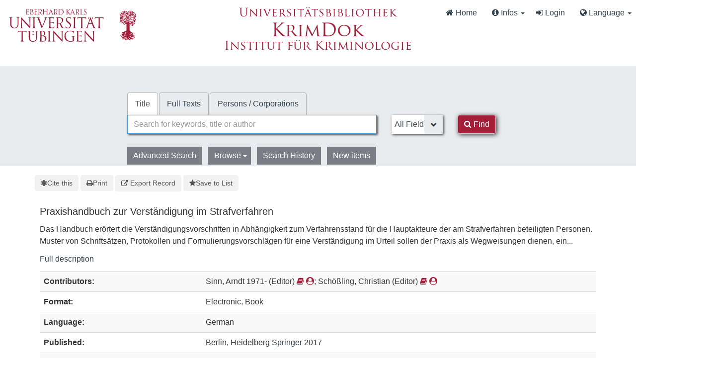

--- FILE ---
content_type: text/html; charset=UTF-8
request_url: https://krimdok.uni-tuebingen.de/Record/1658157931
body_size: 10679
content:
<!DOCTYPE html><html lang="en">
  <head>
        <meta http-equiv="X-UA-Compatible" content="IE=edge">
    <meta name="viewport" content="width=device-width,initial-scale=1.0">
    <meta http-equiv="Content-Type" content="text/html; charset=UTF-8">
<meta name="citation_author" content="Sinn, Arndt">
<meta name="citation_author" content="Schößling, Christian">
<meta name="citation_date" content="2017">
<meta name="citation_doi" content="10.1007/978-3-662-48976-5">
<meta name="citation_isbn" content="9783662489765">
<meta name="citation_language" content="German">
<meta name="citation_publisher" content="Springer">
<meta name="citation_title" content="Praxishandbuch zur Verständigung im Strafverfahren">
<meta name="Generator" content="VuFind 10.2.1">    
    <title>Description: Praxishandbuch zur Verständigung im Strafverfahren :: KrimDok</title>        <link href="&#x2F;cache&#x2F;bbde60d52fc6c1a16a458a5aac707a6a.min.css" media="all" rel="stylesheet" type="text&#x2F;css">
<link href="&#x2F;themes&#x2F;bootstrap3&#x2F;css&#x2F;print.css" media="print" rel="stylesheet" type="text&#x2F;css">
<link href="&#x2F;Record&#x2F;1658157931&#x2F;RDF" rel="alternate" type="application&#x2F;rdf&#x2B;xml" title="RDF&#x20;Representation">
<link href="https&#x3A;&#x2F;&#x2F;krimdok.uni-tuebingen.de&#x2F;Record&#x2F;1658157931" rel="canonical">
<link href="&#x2F;themes&#x2F;krimdok2&#x2F;images&#x2F;krimdok-favicon.ico&#x3F;_&#x3D;1671185949" rel="icon" type="image&#x2F;x-icon">
<link href="&#x2F;Search&#x2F;OpenSearch&#x3F;method&#x3D;describe" rel="search" type="application&#x2F;opensearchdescription&#x2B;xml" title="Library&#x20;Catalog&#x20;Search">                <link href="&#x2F;cache&#x2F;bbde60d52fc6c1a16a458a5aac707a6a.min.css" media="all" rel="stylesheet" type="text&#x2F;css">
<link href="&#x2F;themes&#x2F;bootstrap3&#x2F;css&#x2F;print.css" media="print" rel="stylesheet" type="text&#x2F;css">
<link href="&#x2F;cache&#x2F;ef58e836cd5733037a3abe3e683b26ad.min.css" media="all" rel="stylesheet" type="text&#x2F;css">
<link href="&#x2F;Record&#x2F;1658157931&#x2F;RDF" rel="alternate" type="application&#x2F;rdf&#x2B;xml" title="RDF&#x20;Representation">
<link href="https&#x3A;&#x2F;&#x2F;krimdok.uni-tuebingen.de&#x2F;Record&#x2F;1658157931" rel="canonical">
<link href="&#x2F;themes&#x2F;krimdok2&#x2F;images&#x2F;krimdok-favicon.ico&#x3F;_&#x3D;1671185949" rel="icon" type="image&#x2F;x-icon">
<link href="&#x2F;Search&#x2F;OpenSearch&#x3F;method&#x3D;describe" rel="search" type="application&#x2F;opensearchdescription&#x2B;xml" title="Library&#x20;Catalog&#x20;Search">

<script  nonce="H9COPnhBRNl9CmN50gllFxGrrpp8eXIHOO9Dl4WeDzI&#x3D;">
    //<!--
    var userIsLoggedIn = false;
    //-->
</script>
<script  src="&#x2F;cache&#x2F;3f54b62b2e1f373bf25bb1c879377ce1.min.js" nonce="H9COPnhBRNl9CmN50gllFxGrrpp8eXIHOO9Dl4WeDzI&#x3D;"></script>
<script  nonce="H9COPnhBRNl9CmN50gllFxGrrpp8eXIHOO9Dl4WeDzI&#x3D;">
    //<!--
    VuFind.path = '';
VuFind.defaultSearchBackend = 'Solr';
VuFind.config.add({"sticky-elements":[],"sticky-children-classes":[],"item-status:load-batch-wise":"1","item-status:load-observable-only":"1"});
VuFind.addTranslations({"add_tag_success":"Tags Saved","bulk_email_success":"Your item(s) were emailed","bulk_limit_exceeded":"Selection of %%count%% items exceeds the limit of %%limit%% for this action. Please select fewer items.","bulk_noitems_advice":"No items were selected. Please click on a checkbox next to an item and try again.","bulk_save_success":"Your item(s) were saved successfully","clear_selection":"Clear Selection (%%count%%)","close":"close","collection_empty":"No items to display.","del_search_num":"Remove Search Group %%num%%","eol_ellipsis":"\u2026","error_occurred":"An error has occurred","go_to_list":"Go to List","hold_available":"Available for Pickup","less_ellipsis":"less\u2026","libphonenumber_invalid":"Phone number invalid","libphonenumber_invalidcountry":"Invalid country calling code","libphonenumber_invalidregion":"Invalid region code:","libphonenumber_notanumber":"The string supplied did not seem to be a phone number","libphonenumber_toolong":"The string supplied is too long to be a phone number","libphonenumber_tooshort":"The string supplied is too short to be a phone number","libphonenumber_tooshortidd":"Phone number too short after IDD","loading_ellipsis":"Loading\u2026","more_ellipsis":"more\u2026","no_description":"Description not available.","number_thousands_separator":",","sms_success":"Message sent.","toggle_dropdown":"Toggle Dropdown","No pickup locations available":"No pickup locations available","Phone number invalid":"Phone number invalid","Invalid country calling code":"Invalid country calling code","Invalid region code":"Invalid region code:","The string supplied did not seem to be a phone number":"The string supplied did not seem to be a phone number","The string supplied is too long to be a phone number":"The string supplied is too long to be a phone number","The string supplied is too short to be a phone number":"The string supplied is too short to be a phone number","Phone number too short after IDD":"Phone number too short after IDD","All Matches":"All Matches","No Matches":"No Matches","fulltext_wildcard_error":"Wildcard characters (?*) are not supported in full text search","hbz_info_text":"(Try %HBZ% for potential results for non-German institutions)"});
VuFind.addIcons({"spinner":"<span class=\"icon&#x20;icon--font&#x20;fa&#x20;fa-spinner&#x20;icon--spin\" role=\"img\" aria-hidden=\"true\"><\/span>","ui-dots-menu":"<span class=\"icon&#x20;icon--font&#x20;fa&#x20;fa-ellipsis-h\" role=\"img\" aria-hidden=\"true\"><\/span>","facet-checked":"<span class=\"icon&#x20;icon--font&#x20;fa&#x20;fa-check-square-o\" role=\"img\" aria-hidden=\"true\"><\/span>","facet-collapse":"<span class=\"icon&#x20;icon--font&#x20;fa&#x20;fa-caret-down\" role=\"img\" aria-hidden=\"true\"><\/span>","facet-exclude":"<span class=\"icon&#x20;icon--font&#x20;fa&#x20;fa-times\" role=\"img\" aria-hidden=\"true\"><\/span>","facet-expand":"<span class=\"icon&#x20;icon--font&#x20;fa&#x20;fa-caret-right\" role=\"img\" aria-hidden=\"true\"><\/span>","facet-noncollapsible":"<span class=\"icon&#x20;icon--font&#x20;fa&#x20;fa-none\" role=\"img\" aria-hidden=\"true\"><\/span>","facet-unchecked":"<span class=\"icon&#x20;icon--font&#x20;fa&#x20;fa-square-o\" role=\"img\" aria-hidden=\"true\"><\/span>","format-file":"<span class=\"icon&#x20;icon--font&#x20;fa&#x20;fa-file-o\" role=\"img\" aria-hidden=\"true\"><\/span>","format-folder":"<span class=\"icon&#x20;icon--font&#x20;fa&#x20;fa-folder\" role=\"img\" aria-hidden=\"true\"><\/span>","my-account":"<span class=\"icon&#x20;icon--font&#x20;fa&#x20;fa-user-circle-o\" role=\"img\" aria-hidden=\"true\"><\/span>","my-account-notification":"<span class=\"icon&#x20;icon--font&#x20;fa&#x20;fa-bell\" role=\"img\" aria-hidden=\"true\"><\/span>","my-account-warning":"<span class=\"icon&#x20;icon--font&#x20;fa&#x20;fa-exclamation-triangle\" role=\"img\" aria-hidden=\"true\"><\/span>","place-hold":"<span class=\"icon&#x20;icon--font&#x20;fa&#x20;fa-flag\" role=\"img\" aria-hidden=\"true\"><\/span>","place-ill-request":"<span class=\"icon&#x20;icon--font&#x20;fa&#x20;fa-exchange\" role=\"img\" aria-hidden=\"true\"><\/span>","place-storage-retrieval":"<span class=\"icon&#x20;icon--font&#x20;fa&#x20;fa-truck\" role=\"img\" aria-hidden=\"true\"><\/span>","status-available":"<span class=\"icon&#x20;icon--font&#x20;fa&#x20;fa-check\" role=\"img\" aria-hidden=\"true\"><\/span>","status-pending":"<span class=\"icon&#x20;icon--font&#x20;fa&#x20;fa-clock-o\" role=\"img\" aria-hidden=\"true\"><\/span>","status-ready":"<span class=\"icon&#x20;icon--font&#x20;fa&#x20;fa-bell\" role=\"img\" aria-hidden=\"true\"><\/span>","status-unavailable":"<span class=\"icon&#x20;icon--font&#x20;fa&#x20;fa-times\" role=\"img\" aria-hidden=\"true\"><\/span>","status-unknown":"<span class=\"icon&#x20;icon--font&#x20;fa&#x20;fa-circle\" role=\"img\" aria-hidden=\"true\"><\/span>","ui-failure":"<span class=\"icon&#x20;icon--font&#x20;fa&#x20;fa-times\" role=\"img\" aria-hidden=\"true\"><\/span>","ui-success":"<span class=\"icon&#x20;icon--font&#x20;fa&#x20;fa-check\" role=\"img\" aria-hidden=\"true\"><\/span>","truncate-less":"<span class=\"icon&#x20;icon--font&#x20;fa&#x20;fa-arrow-up\" role=\"img\" aria-hidden=\"true\"><\/span>","truncate-more":"<span class=\"icon&#x20;icon--font&#x20;fa&#x20;fa-arrow-down\" role=\"img\" aria-hidden=\"true\"><\/span>"});
VuFind.setCspNonce('H9COPnhBRNl9CmN50gllFxGrrpp8eXIHOO9Dl4WeDzI=');
VuFind.setCurrentSearchId(null);
VuFind.lightbox.parent = "https:\/\/krimdok.uni-tuebingen.de\/Record\/1658157931";
    //-->
</script>
<script  nonce="H9COPnhBRNl9CmN50gllFxGrrpp8eXIHOO9Dl4WeDzI&#x3D;">
    //<!--
    window.addEventListener('load', function() { VuFind.cookie.setupConsent({"consentDialog":{"autoClearCookies":true,"manageScriptTags":true,"hideFromBots":true,"cookie":{"name":"cc_cookie","path":"\/","expiresAfterDays":182,"sameSite":"Lax"},"revision":0,"guiOptions":{"consentModal":{"layout":"bar","position":"bottom center","transition":"slide"},"preferencesModal":{"layout":"box","transition":"none"}},"language":{"default":"en","autoDetect":false,"rtl":false,"translations":{"en":{"consentModal":{"title":"Information about cookies used on the site","description":"This site uses essential cookies to ensure its proper operation, and tracking cookies to understand how you interact with it. <a href=\"#\" data-cc=\"show-preferencesModal\">Cookie settings<\/a>.<br>{{revisionMessage}}","revisionMessage":"Your consent is requested because cookie categories have been updated.","acceptAllBtn":"Accept All Cookies","acceptNecessaryBtn":"Accept Only Essential Cookies"},"preferencesModal":{"title":"Cookie Settings","savePreferencesBtn":"Save Settings","acceptAllBtn":"Accept All Cookies","acceptNecessaryBtn":"Accept Only Essential Cookies","closeIconLabel":"close","flipButtons":false,"sections":[{"description":"Cookies used on the site are categorized based on their purpose. See below for description of each category as well as the option to accept or reject it. <a href=\"\/Content\/privacy\" target=\"_blank\">Privacy information for the site<\/a>."},{"title":"Essential Cookies","description":"The use of essential cookies cannot be disallowed. They are required for the site to work and improve the site's user friendliness.","linkedCategory":"essential","cookieTable":{"headers":{"name":"Name","domain":"Domain","desc":"Description","exp":"Expiration"},"body":[{"name":"cc_cookie","domain":"krimdok.uni-tuebingen.de","desc":"Used to store information about whether visitors have given consent or declined the use of cookie categories used on the site.","exp":" 182 days"},{"name":"cc_*","domain":"krimdok.uni-tuebingen.de","desc":"Used to store information about whether visitors have given consent or declined the use of cookie categories used on the site.","exp":" 182 days"},{"name":"language","domain":"krimdok.uni-tuebingen.de","desc":"Used to store the current user interface language.","exp":"End of Session"},{"name":"sidefacet-* (session storage)","domain":"krimdok.uni-tuebingen.de","desc":"Used to maintain facet expand\/collapse state.","exp":"End of Session"},{"name":"KRIMDOK_SESSION","domain":"krimdok.uni-tuebingen.de","desc":"Used to maintain user's session state.","exp":"End of Session"},{"name":"ui","domain":"krimdok.uni-tuebingen.de","desc":"Used to store the selected theme.","exp":"End of Session"},{"name":"vufind_cart, vufind_cart_src","domain":"krimdok.uni-tuebingen.de","desc":"Used to store the contents of the book bag.","exp":"End of Session"},{"name":"vufind_search_open (session storage)","domain":"krimdok.uni-tuebingen.de","desc":"Used to store open records in search results.","exp":"End of Session"}]}},{"title":"Analytics Cookies","description":"Analytics collected with these cookies is used for development of the site.","linkedCategory":"matomo","cookieTable":{"headers":{"name":"Name","domain":"Domain","desc":"Description","exp":"Expiration"},"body":[{"name":"_pk_id.*","domain":"krimdok.uni-tuebingen.de","desc":"Used for website statistics. Placed by Matomo to store a unique user ID.","exp":" 13 months"},{"name":"_pk_ref.*","domain":"krimdok.uni-tuebingen.de","desc":"Used for website statistics. Placed by Matomo to store referrer ID's.","exp":" 6 months"},{"name":"_pk_ses.*, _pk_cvar.*, _pk_hsr.*","domain":"krimdok.uni-tuebingen.de","desc":"Used for website statistics. Placed by Matomo to store a unique session ID.","exp":"End of Session"}]},"autoClear":{"cookies":[{"Name":"\/^_pk_\/"}]}}]}}}},"categories":{"essential":{"enabled":true,"readOnly":true},"matomo":{"enabled":false,"readOnly":false}}},"controlledVuFindServices":{"matomo":["matomo"]}}); });
    //-->
</script>  </head>
  <body class="template-dir-record template-name-view ">
    <header class="hidden-print">
      <div class="container-fluid px-0">
                <a class="sr-only sr-only-focusable" href="#content">Skip to content</a>
        <!--<div class="container-fluid bg-white">-->
    <div class="row">
        <div class="col-12">
            
            <!-- Begin section Navbar -->
            <nav class="navbar navbar-expand-lg navbar-light justify-content-between">

                <button type="button" class="navbar-toggle" data-toggle="collapse" data-target="#header-collapse" aria-controls="navbarSupportedContent" aria-expanded="false" aria-label="Toggle navigation">
                    <span class="sr-only">Toggle navigation</span>
                    <i class="fa fa-bars" aria-hidden="true"></i>
                </button>

                                <div class="collapse navbar-collapse" id="header-collapse">
                    <nav>
                        <div class="row">
                            <!-- Images for supporters (TueFind extension template)   -->
                            <div id="tuefind_logos" class="col-xs-12 col-md-8">
                            <!-- TueFind extension template -->
<div class="row">
    <div class="col-xs-12 col-md-6">
        <a target="blank" href="http://www.uni-tuebingen.de"><img src="/themes/tuefind/images/Logo_Universitaet_Tuebingen.svg?_=1699967393" alt="Universit&auml;t T&uuml;bingen" width="269" height="85" style="padding-top: 15px;"/></a>
    </div>
    <div class="col-xs-12 col-md-6">
        <div align="center" style="padding-top: 10px;">
            <a target="_blank" href="http://www.ub.uni-tuebingen.de/"><img src="/themes/tuefind/images/Logo_Universitaetsbibliothek_Tuebingen.svg?_=1699967393" alt="Universitätsbibliothek" width="320" height="30" /></a><br/>
            <a href="/"><img src="/themes/krimdok2/images/krimdok.png?_=1671185949" alt="KrimDok" width="195" height="40"/></a><br/>
            <a target="_blank" href="http://www.jura.uni-tuebingen.de/einrichtungen/ifk"><img src="/themes/krimdok2/images/ifk.png?_=1671185949" alt="Institut für Kriminologie" width="380" height="27"/></a>
        </div>
    </div>
</div>
                            </div>

                            <div class="col-xs-12 col-md-4">
                                <ul class="nav navbar-nav navbar-right flip ml-auto">

                                    <!-- Begin section Main Menu -->
                                    <!-- Home -->
                                    <li class="nav-item active">
                                        <a class="nav-link" href="/" >
                                            <i class="fa fa-home" aria-hidden="true"> </i>
                                            Home                                        </a>
                                    </li>

                                    <!-- TueFind extension template -->
                                    <!-- TueFind extension template -->
<!-- About -->
<li class="nav-item dropdown">
    <a class="nav-link dropdown-toggle" data-toggle="dropdown"  href="#" role="button" aria-haspopup="true" aria-expanded="false">
        <i class="fa fa-info-circle"> </i>
        Infos <span class="caret"></span>
    </a>
    <ul class="dropdown-menu" aria-labelledby="navbarDropdown">
        <li><a class="dropdown-item" href="/Help/Home?topic=search" data-lightbox>Search Tips</a></li>
        <li><a class="dropdown-item" href="/Content/faq">FAQs</a></li>
    </ul>
</li>

                                                                          <li class="logoutOptions hidden">
                                        <a href="/MyResearch/Home?redirect=0"><i id="account-icon" class="fa fa-user-circle" aria-hidden="true"></i> My Account</a>
                                      </li>
                                                                            <li class="logoutOptions hidden">
                                        <a href="/MyResearch/Logout" class="logout"><i class="fa fa-sign-out" aria-hidden="true"></i> Log Out</a>
                                      </li>
                                      <li id="loginOptions">
                                                                                  <a href="/MyResearch/UserLogin" data-lightbox><i class="fa fa-sign-in" aria-hidden="true"></i> Login</a>
                                                                              </li>
                                    
                                    
                                                                          <li class="language dropdown">
                                        <a href="#" class="dropdown-toggle" data-toggle="dropdown"><i class="fa fa-globe" aria-hidden="true"></i> Language <b class="caret"></b></a>
                                        <ul class="dropdown-menu">
                                                                                        <li class="active">
                                                                                                <a href="&#x2F;Record&#x2F;1658157931&#x3F;lng&#x3D;en" rel="nofollow">
                                                  English                                                </a>
                                              </li>
                                                                                        <li>
                                                                                                <a href="&#x2F;Record&#x2F;1658157931&#x3F;lng&#x3D;de" rel="nofollow">
                                                  Deutsch                                                </a>
                                              </li>
                                                                                        <li>
                                                                                                <a href="&#x2F;Record&#x2F;1658157931&#x3F;lng&#x3D;es" rel="nofollow">
                                                  Español                                                </a>
                                              </li>
                                                                                  </ul>
                                      </li>
                                    
                                <!-- End section Main Menu -->
                                </ul>
                            </div>
                        </div>
                    </nav>
                </div>
                        <!-- End section Navbar -->
        </nav>
    </div><!-- close col's -->
</div><!-- close row -->
<!--</div>--><!-- close container -->

<!--  Begin seachbox -->

<div class="row tf-row-home">
    <!--  Begin section searchbar -->
    <section class="section-home">
        <div class="panel-home">
            <script  nonce="H9COPnhBRNl9CmN50gllFxGrrpp8eXIHOO9Dl4WeDzI&#x3D;">
    //<!--
    TueFind2.ChangeSearchboxHeight();
    //-->
</script>            <div class="searchbox col-12 mx-auto">

                <!-- TueFind extension template -->
<div class="row title">
    <div class="col-xs-12" align="center">
        <a target="_blank" href="http://www.ub.uni-tuebingen.de/"><img src="/themes/tuefind/images/Logo_Universitaetsbibliothek_Tuebingen.svg?_=1699967393" alt="Universitätsbibliothek" /></a><br/>
        <a href="/"><img src="/themes/krimdok2/images/krimdok.png?_=1671185949" alt="KrimDok" height="40"/></a><br/>
        <a target="_blank" href="http://www.jura.uni-tuebingen.de/einrichtungen/ifk"><img src="/themes/krimdok2/images/ifk.png?_=1671185949" alt="Institut für Kriminologie"/></a>
    </div>
</div>

                <!-- Begin warnings -->
                                <!-- End warnings -->

                <div class="clearfix searchbox_home krimdok-search-block" role="search">
                                            <form id="searchForm" class="searchForm tuefind-event-searchForm-on-submit" method="get" action="/Search/Results" name="searchForm" autocomplete="off">
                              <ul class="nav nav-tabs tuefind-event-resetsearchhandlers" >
                      <li class="active">
            <a >Title</a>
          </li>
                              <li>
            <a href="&#x2F;Search2&#x2F;Home&#x3F;hiddenFilters&#x25;5B&#x25;5D&#x3D;has_fulltext&#x25;3A&#x25;221&#x25;22">Full Texts</a>
          </li>
                              <li>
            <a href="&#x2F;Authority&#x2F;Home">Persons / Corporations</a>
          </li>
                      <!-- TueFind: Disable custom search tab -->
      <!--<li class="active">
        <a>Custom Search</a>
      </li>
      -->
      </ul>
                              
                            <div class="form-group row">
                                <!-- Begin search input field -->
                                <div class="col-xs-12 col-sm-7 col-lg-8">
                                    <div class="input-group searchbar">
                                        <input id="searchForm_lookfor"
                                               class="form-control form-control-lg searchForm_lookfor form-control search-query autocomplete searcher:Solr"
                                               type="text" name="lookfor"
                                               value=""
                                                placeholder="Search for keywords, title or author"/>
                                                                                <span class="tf-clear-search-input-span krimdok-form" data-x-position="-5"><svg focusable="false" xmlns="http://www.w3.org/2000/svg" viewBox="0 0 24 24"><path d="M19 6.41L17.59 5 12 10.59 6.41 5 5 6.41 10.59 12 5 17.59 6.41 19 12 13.41 17.59 19 19 17.59 13.41 12z"></path></svg></span>
                                        <span class="input-group-addon">
                                            <i class="fa fa-search"></i>
                                        </span>
                                    </div>
                                </div>
                                <!-- End search input field -->

                                <!-- Begin search select -->
                                
                                <div class="col-xs-12 col-sm-3 col-lg-2 searchForm_select">
                                                                            <select id="searchForm_type" class="searchForm_type form-control" name="type" data-native-menu="false" aria-label="Search type">
                                                                                                                                                                                        <option value="AllFields">All Fields</option>
                                                                                                                                            <option value="Title">Title</option>
                                                                                                                                            <option value="Author">Author</option>
                                                                                                                                            <option value="Subject">Subject</option>
                                                                                                                                            <option value="TimeRangeBBox">Time ranges</option>
                                                                                                                                </select>
                                                                    </div>

                                <!-- Begin search button -->
                                <div class="col-xs-12 col-sm-2 col-lg-1">
                                    <button type="submit" class="btn btn-primary search-button"><i class="fa fa-search" aria-hidden="true"></i> Find</button>
                                </div>
                            </div>

                                                                                            <ul class="nav nav-pills">
    <li>
        <a href="/Search/Advanced"
           class="btn btn-link" role="button"
           rel="nofollow">Advanced Search</a>
    </li>

    <li class="dropdown">
        <a class="btn btn-light dropdown-toggle"
                type="button"
                id="dropdownMenuButton"
                data-toggle="dropdown"
                aria-haspopup="true"
                aria-expanded="false">
            Browse            <span class="caret"></span>
        </a>

        <ul class="dropdown-menu" aria-labelledby="dropdownMenuButton">
            <!-- IxTheo-specific keywordchainsearch is skipped here -->
            <li><a class="dropdown-item" href="/Browse/Home">Browse the Catalog</a></li>
            <li><a class="dropdown-item" href="/Alphabrowse/Home">Browse alphabetically</a></li>
        </ul>
    </li>

    <li>
        <a href="/Search/History"
           class="btn btn-light" role="button"
           rel="nofollow">Search History</a>
    </li>

    <li>
        <a href="/Search/NewItem"
           class="btn btn-light" role="button"
           rel="nofollow">New items</a>
    </li>
</ul>
                                                        
                                                                                                                                            
                        <input name="botprotect" class="botprotect" type="text"></input></form>
                        <script  nonce="H9COPnhBRNl9CmN50gllFxGrrpp8eXIHOO9Dl4WeDzI&#x3D;">
    //<!--
    TueFind.MoveCursorToEnd();
    //-->
</script>
                                                <!-- TueFind extension placeholder for additional content below searchbox -->

                    
                </div>
            </div><!-- close container -->
            <!--
            <div class="scroll-down" id="scroll-down">
                <a href="" id="scroll-down-button"><span></span></a>
            </div>
            -->
        </div><!-- close panel-home -->
                <!-- TueFind extension placeholder for additional content below searchbox -->
    </section>
</div>
<!-- End section searchbar -->
<!--  End seachbox -->

<!-- Begin header image -->
<!-- End header image -->
      </div>
    </header>
            <div class="container breadcrumb-wrapper hidden-print">
          <nav aria-label="breadcrumb" aria-label="Breadcrumbs">
            <ol class="breadcrumb">
              <li class="breadcrumb-item"><i class="fa fa-home" aria-hidden="true"></i> <a href="/">Home</a></li>
              <li class="active" aria-current="page"><a href="/Record/1658157931">Praxishandbuch zur Verständigu...</a></li>             </ol>
          </nav>
        </div>
        <div class="container-fluid">
      <div class="row">
        <div class="col-12 px-0 pt-5 pb-5 justify-content-center">
          <div role="main" class="main template-dir-record template-name-view">
                                      <div id="content" class="container">
                

<nav class="record-nav">
  <ul class="action-toolbar" aria-label="Tools">
          <li role="none">
        <a class="cite-record toolbar-btn btn-type-cite" data-lightbox href="/Record/1658157931/Cite" rel="nofollow">
          <span class="icon icon--font fa fa-asterisk" role="img" aria-hidden="true"></span>
          Cite this        </a>
      </li>
    
    
    <!-- KrimDok: Disabled on purpose
    <li><a class="mail-record toolbar-btn btn-type-email" data-lightbox href="/Record/1658157931/Email" rel="nofollow">Email this</a></li>
    -->

    <li>
      <a class="print-record toolbar-btn btn-type-print" href="/Record/1658157931?print=1" rel="nofollow">
        <span class="icon icon--font fa fa-print" role="img" aria-hidden="true"></span>
        Print      </a>
    </li>

              <li role="none" class="dropdown">
        <a class="export-toggle toolbar-btn btn-type-export dropdown-toggle" data-toggle="dropdown" aria-haspopup="true" href="/Record/1658157931/Export" rel="nofollow" aria-expanded="false" aria-controls="export-options">
          <span class="icon icon--font fa fa-external-link" role="img" aria-hidden="true"></span>
          Export Record        </a>
        <ul class="dropdown-menu" id="export-options" role="menu">
                      <li role="none"><a href="&#x2F;Record&#x2F;1658157931&#x2F;Export?style=RefWorks" rel="nofollow" role="menuitem">Export to RefWorks</a></li>
                      <li role="none"><a target="EndNoteWebMain" href="&#x2F;Record&#x2F;1658157931&#x2F;Export?style=EndNoteWeb" rel="nofollow" role="menuitem">Export to EndNoteWeb</a></li>
                      <li role="none"><a href="&#x2F;Record&#x2F;1658157931&#x2F;Export?style=EndNote" rel="nofollow" role="menuitem">Export to EndNote</a></li>
                      <li role="none"><a href="&#x2F;Record&#x2F;1658157931&#x2F;Export?style=BibTeX" rel="nofollow" role="menuitem">Export to BibTeX</a></li>
                      <li role="none"><a href="&#x2F;Record&#x2F;1658157931&#x2F;Export?style=RIS" rel="nofollow" role="menuitem">Export to RIS (Citavi, Zotero, etc.)</a></li>
                      <li role="none"><a target="PPN_to_DA3Main" href="&#x2F;Record&#x2F;1658157931&#x2F;Export?style=PPN_to_DA3" rel="nofollow" role="menuitem">Export to PPN_to_DA3</a></li>
                  </ul>
      </li>
    
          <li role="none">
                  <a class="save-record toolbar-btn btn-type-save" data-lightbox href="/Record/1658157931/Save" rel="nofollow">
            <span class="icon icon--font fa fa-star" role="img" aria-hidden="true"></span>
            Save to List          </a>
              </li>
            
    <!-- TueFind: Publish button -->
      </ul>
</nav>

<!-- TueFind: Social Media buttons -->
<!-- KrimDok: Disabled on purpose -->

<div class="record sourceSolr">
    <div class="mainbody left solo">
    <input type="hidden" value="1658157931" class="hiddenId">
    <input type="hidden" value="Solr" class="hiddenSource">
        <div class="media" vocab="http://schema.org/" resource="#record" typeof="Book">
      <div class="media-body">

        <h3 property="name">Praxishandbuch zur Verständigung im Strafverfahren</h3>

    
    
    
              
              <p>Das Handbuch erörtert die Verständigungsvorschriften in Abhängigkeit zum Verfahrensstand für die Hauptakteure der am Strafverfahren beteiligten Personen. Muster von Schriftsätzen, Protokollen und Formulierungsvorschlägen für eine Verständigung im Urteil sollen der Praxis als Wegweisungen dienen, ein...</p>

              <p><a href="&#x2F;Record&#x2F;1658157931&#x2F;Description#tabnav">Full description</a></p>
          
                <div class="savedLists">
        <strong>Saved in:</strong>
        <a href="/MyResearch/Favorites" data-lightbox class="tf-favoritesListModal tf-d-none">&nbsp;</a>
      </div>
    
          <table class="table table-striped">
    <caption class="sr-only">Bibliographic Details</caption>
          <tr><th>Contributors:</th><td><span class="author-data" property="contributor" typeof="Person">
      <span property="name">
                Sinn, Arndt 1971-</span>
      <span class="author-property-role">(Editor)</span>
                                <a href="/Search/Results?lookfor=%28author_id%3A%22081938861%22+OR+author2_id%3A%22081938861%22+OR+author_corporate_id%3A%22081938861%22+OR+author3_id%3A%22081938861%22%29" rel="nofollow"><i class="fa fa-book" aria-hidden="true" title="Show all titles for this author"></i></a>
          <a href="/AuthorityRecord/081938861" rel="nofollow"><i class="fa fa-user-circle" aria-hidden="true" title="Show more details for this author"></i></a></span>; <span class="author-data" property="contributor" typeof="Person">
      <span property="name">
                Schößling, Christian</span>
      <span class="author-property-role">(Editor)</span>
                                <a href="/Search/Results?lookfor=%28author_id%3A%22379678241%22+OR+author2_id%3A%22379678241%22+OR+author_corporate_id%3A%22379678241%22+OR+author3_id%3A%22379678241%22%29" rel="nofollow"><i class="fa fa-book" aria-hidden="true" title="Show all titles for this author"></i></a>
          <a href="/AuthorityRecord/379678241" rel="nofollow"><i class="fa fa-user-circle" aria-hidden="true" title="Show more details for this author"></i></a></span></td></tr>
          <tr><th>Format:</th><td>        <span class="format iconlabel electronic">Electronic</span>
              <span class="format iconlabel book">Book</span>
      </td></tr>
          <tr><th>Language:</th><td>German</td></tr>
          <tr><th>Published:</th><td><span property="publisher" typeof="Organization">
        <span property="location">Berlin, Heidelberg</span>
          <a property="name" href="/Search/Results?type=Publisher&lookfor=Springer" rel="nofollow">Springer</a>
    </span>
        <span property="datePublished">2017</span>
    <br></td></tr>
          <tr><th>In:</th><td>Year: 2017</td></tr>
          <tr><th>Online Access:</th><td><a href="https://swbplus.bsz-bw.de/bsz488870097cov.jpg" class="fulltext" target="_blank"><i class="fa fa-external-link"></i>
              Cover            </a><br/>
                <a href="https://swbplus.bsz-bw.de/bsz453908985inh.htm" class="fulltext" target="_blank"><i class="fa fa-external-link"></i>
              Table of Contents            </a><br/>
                <a href="https://doi.org/10.1007/978-3-662-48976-5" class="fulltext" target="_blank"><i class="fa fa-external-link"></i>
              Volltext (lizenzpflichtig)            </a><br/></td></tr>
          <tr><th>Check availability:</th><td><a href="http://openurlgw.hbz-nrw.de/gw?isbn=978-3-662-48976-5"><i class="fa fa-external-link"></i> HBZ Gateway</a>
<script  nonce="H9COPnhBRNl9CmN50gllFxGrrpp8eXIHOO9Dl4WeDzI&#x3D;">
    //<!--
    TueFind.RemoveHBZIfJOPPresent();
    //-->
</script></td></tr>
          <tr><th>Subito Delivery Service:</th><td><a target="_blank" href="http://www.subito-doc.de/preorder/?BI=KRIMDOK&SB=9783662489765"><i class="fa fa-external-link"></i> Order now.</a></td></tr>
          <tr><th>Keywords:</th><td><div class="truncate-subjects" data-truncate="&#x7B;&quot;rows&quot;&#x3A;9223372036854775807,&quot;top-toggle&quot;&#x3A;30&#x7D;">
      <div class="subject-line" property="keywords">
                                    <a title="Law" href="/Search/Results?lookfor=Law&amp;type=Subject
" rel="nofollow">Law</a>
          </div>
      <div class="subject-line" property="keywords">
                                    <a title="Criminal&#x20;Law" href="/Search/Results?lookfor=Criminal+Law&amp;type=Subject
" rel="nofollow">Criminal Law</a>
          </div>
      <div class="subject-line" property="keywords">
                                    <a title="Aufsatzsammlung" href="/Search/Results?lookfor=Aufsatzsammlung&amp;type=Subject
" rel="nofollow">Aufsatzsammlung</a>
          </div>
      <div class="subject-line" property="keywords">
                                    <a title="Deutschland" href="/Search/Results?lookfor=Deutschland&amp;type=Subject
" rel="nofollow">Deutschland</a>
               &gt;                 <a title="Deutschland&#x20;Verst&#xE4;ndigung" href="/Search/Results?lookfor=Deutschland+Verst%C3%A4ndigung&amp;type=Subject
" rel="nofollow">Verständigung</a>
               &gt;                 <a title="Deutschland&#x20;Verst&#xE4;ndigung&#x20;Strafverfahren" href="/Search/Results?lookfor=Deutschland+Verst%C3%A4ndigung+Strafverfahren&amp;type=Subject
" rel="nofollow">Strafverfahren</a>
          </div>
      <div class="subject-line" property="keywords">
                                    <a title="eBook-Springer-Sozialwissenschaften-und-Recht-2017" href="/Search/Results?lookfor=eBook-Springer-Sozialwissenschaften-und-Recht-2017&amp;type=Subject
" rel="nofollow">eBook-Springer-Sozialwissenschaften-und-Recht-2017</a>
          </div>
  </div></td></tr>
      </table>
      </div>
</div>

          <a id="tabnav"></a>
      <div class="record-tabs">
        <ul class="nav nav-tabs" role="tablist">
                                  <li role="presentation" id="record-tab-description" class="record-tab description active initiallyActive" data-tab="description">
              <a role="tab" href="&#x2F;Record&#x2F;1658157931&#x2F;Description#tabnav" data-bs-target=".tab-pane.description" data-lightbox-ignore rel="nofollow">
                Description              </a>
            </li>
                                  <li role="presentation" id="record-tab-fulltextsearch" class="record-tab fulltextsearch" data-tab="fulltextsearch">
              <a role="tab" href="&#x2F;Record&#x2F;1658157931&#x2F;FulltextSearch#tabnav" data-bs-target=".tab-pane.fulltextsearch" data-lightbox-ignore rel="nofollow">
                Search Full Text              </a>
            </li>
                                  <li role="presentation" id="record-tab-details" class="record-tab details" data-tab="details">
              <a role="tab" href="&#x2F;Record&#x2F;1658157931&#x2F;Details#tabnav" data-bs-target=".tab-pane.details" data-lightbox-ignore rel="nofollow">
                Staff View              </a>
            </li>
                  </ul>

        <div class="tab-content">
                      <div role="tabpanel" class="tab-pane active description-tab" aria-labelledby="record-tab-description">
              <table class="table table-striped">
  <caption class="sr-only">Description</caption>
            <tr><th>Summary:</th><td>Das Handbuch erörtert die Verständigungsvorschriften in Abhängigkeit zum Verfahrensstand für die Hauptakteure der am Strafverfahren beteiligten Personen. Muster von Schriftsätzen, Protokollen und Formulierungsvorschlägen für eine Verständigung im Urteil sollen der Praxis als Wegweisungen dienen, eine rechtmäßige Verständigung treffen zu können. Während in der Praxis der Deal oder die Absprache schon immer zum Tagesgeschäft gehörten, wurde die Strafrechtswissenschaft erst in der Mitte der 1980er Jahre darauf wirklich aufmerksam (gemacht). Erst in den letzten beiden Jahrzehnten fand eine wissenschaftliche Durchdringung der Materie statt. Die Praxis konnte sich den Systemwidersprüchen auch nicht länger verschließen und reagierte zunächst mit Hinweisen, später mit klaren Leitlinien und schließlich mit einem Ruf an den Gesetzgeber, die Verständigungspraxis in Normen zu gießen, um eine Kontrollierbarkeit herzustellen. Aber auch ein Gesetz hat an der Verständigungspraxis nicht viel ändern können, was auch mit der Regelungsdichte und Aufwendigkeit der Einhaltung der Verständigungsvorschriften begründet wird. Das Bundesverfassungsgericht hat in seiner Entscheidung zu den Verständigungsvorschriften Sanktionsmechanismen entwickelt, die in der Praxis mit Verwunderung zur Kenntnis genommen wurden. Heute lässt sich ein Zustand konstatieren, der von Ratlosigkeit, Resignation und Verwirrung gekennzeichnet ist<br>
  Arndt Sinn, Vom Deal zur Verständigung -- Folker Bittmann, Die Verständigung im Ermittlungsverfahren -- Angelika Walther, Die Verständigung in Strafsachen nach Eröffnung des Hauptverfahrens -- Marc Wenske, Die Verständigung in Strafsachen und die Rechtsmittel der Strafprozessordnung -- Christian Schößling, Verständigung aus Sicht der Verteidigung -- Folker Bittmann/Christian Schößling/Arndt Sinn/Angelika Walther/Marc Wenske, Formulierungsvorschläge<br></td></tr>
          <tr><th>Physical Description:</th><td>Online-Ressource (VII, 353 S. 1 Abb. in Farbe, online resource)</td></tr>
          <tr><th>ISBN:</th><td><span property="isbn">978-3-662-48976-5</span></td></tr>
          <tr><th>DOI:</th><td><span property="identifier">10.1007/978-3-662-48976-5</span></td></tr>
      </table>
            </div>
                  </div>
      </div>
    
    <span class="Z3988" aria-hidden="true" title="url_ver&#x3D;Z39.88-2004&amp;ctx_ver&#x3D;Z39.88-2004&amp;ctx_enc&#x3D;info&#x25;3Aofi&#x25;2Fenc&#x25;3AUTF-8&amp;rfr_id&#x3D;info&#x25;3Asid&#x25;2Fvufind.svn.sourceforge.net&#x25;3Agenerator&amp;rft.title&#x3D;Praxishandbuch&#x2B;zur&#x2B;Verst&#x25;C3&#x25;A4ndigung&#x2B;im&#x2B;Strafverfahren&amp;rft.date&#x3D;2017&amp;rft_val_fmt&#x3D;info&#x25;3Aofi&#x25;2Ffmt&#x25;3Akev&#x25;3Amtx&#x25;3Abook&amp;rft.genre&#x3D;book&amp;rft.btitle&#x3D;Praxishandbuch&#x2B;zur&#x2B;Verst&#x25;C3&#x25;A4ndigung&#x2B;im&#x2B;Strafverfahren&amp;rft.series&#x3D;SpringerLink&#x2B;B&#x25;C3&#x25;BCcher&amp;rft.au&#x3D;&amp;rft.pub&#x3D;Springer&amp;rft.place&#x3D;Berlin&#x25;2C&#x2B;Heidelberg&amp;rft.edition&#x3D;&amp;rft.isbn&#x3D;9783662489765"></span>  </div>

  </div>
<script  nonce="H9COPnhBRNl9CmN50gllFxGrrpp8eXIHOO9Dl4WeDzI&#x3D;">
    //<!--
    $(document).ready(recordDocReady);
    //-->
</script>              </div>
                      </div>
        </div>
      </div>
    </div>
    <div class="rb-panel-home panel-home panels-home hidden-print">
  <div class="">
    <div class="container" id="footer-bottom">
    <div class="row row-eq-height">
        <div class="col-xs-12 col-md-3 copyright">
            &copy; 2026 Tübingen University Library
        </div>
        <div class="col-xs-12 col-md-3 ">
            &nbsp;Sponsored by<br/><a target="_blank" href="http://www.dfg.de"><img src="/themes/tuefind2/images/dfg_logo_schwarz.png?_=1671185949" alt="DFG" width="250" height="44" /></a>
        </div>
        <div class="col-xs-12 col-md-6 footer-menu">
            <div class="row">
                <div class="col-md-8" style="margin-right: 0; padding-right: 0; text-align: end;">
                    <ul class="footer-menu">
                        <li><a href="/Content/contact">Contact</a></li>
                        <li><a href="/Content/Impressum">Imprint</a></li>
                        <li><a target="_blank" href="/Content/privacy">Privacy statement</a></li>
                    </ul>
                </div>
                <div class="col-md-4">
                    <span style="margin-bottom: 8px; display: block;">Social Media</span>
                    <a target="_blank" href="https://bsky.app/profile/krimdok.bsky.social"><img src="/themes/tuefind/images/bluesky.svg?_=1714985970" height="30" alt="Bluesky"></a>
                    <a target="_blank" href="https://mastodon.social/@KrimDok"><img src="/themes/tuefind/images/mastodon.svg?_=1699967393" height="30" alt="Mastodon"></a>
                </div>
            </div>
        </div>
    </div>
</div>
  </div>
  <a href="/Feedback/Home" data-lightbox="">
    <button id="tf-button-footer-feedback" class="btn float-left btn-outline-primary mx-1">
      Feedback    </button>
  </a>
  <button id="tf-button-footer-back-to-top" class="btn float-right btn-outline-primary mx-5"
          data-toggle="tooltip" data-placement="left" title="Go to top">
    <i class="fa fa-chevron-up"> </i>
  </button>
</div>    <!-- MODAL IN CASE WE NEED ONE -->
    <div id="modal" class="modal fade hidden-print" tabindex="-1" role="dialog" aria-hidden="true">
      <div class="modal-dialog">
        <div class="modal-content">
          <button type="button" class="close" data-dismiss="modal" aria-label="Close">
            <span class="icon&#x20;icon--font&#x20;fa&#x20;fa-times" role="img" aria-hidden="true"></span>          </button>
          <div class="modal-body"></div>
        </div>
      </div>
    </div>
    <div class="vufind-offcanvas-overlay" data-toggle="vufind-offcanvas"></div>
    <script  nonce="H9COPnhBRNl9CmN50gllFxGrrpp8eXIHOO9Dl4WeDzI&#x3D;">
    //<!--
    var _paq = window._paq = window._paq || [];
_paq.push(['enableLinkTracking']);
_paq.push(['setCustomUrl', 'https\x3A\x2F\x2Fkrimdok.uni\x2Dtuebingen.de\x2FRecord\x2F1658157931']);
_paq.push(['requireCookieConsent']);
_paq.push(['deleteCustomVariables','page']);
_paq.push(['setCustomVariable',1,'Context','page','page']);
_paq.push(['setCustomVariable',2,'RecordFormat','Book','page']);
_paq.push(['setCustomVariable',3,'RecordData','1658157931\x7C\x2D\x7CPraxishandbuch\x20zur\x20Verst\u00E4ndigung\x20im\x20Strafverfahren','page']);
_paq.push(['setCustomVariable',4,'RecordInstitution','Universit\u00E4t\x20T\u00FCbingen,\x20Juristisches\x20Seminar','page']);
_paq.push(['setCustomVariable',5,'isLoggedIn','false','page']);
var title = null;
_paq.push(['trackPageView', title, {}]);
(function() {
  var d=document;
  if (!d.getElementById('_matomo_js_script')) {
    _paq.push(['setTrackerUrl', 'https\x3A\x2F\x2Fvitruv.uni\x2Dtuebingen.de\x2Fpiwik\x2Fmatomo.php']);
    _paq.push(['setSiteId', 17]);
    var g=d.createElement('script'), s=d.getElementsByTagName('script')[0];
    g.async=true; g.src='https\x3A\x2F\x2Fvitruv.uni\x2Dtuebingen.de\x2Fpiwik\x2Fmatomo.js';
    g.id = '_matomo_js_script';
    s.parentNode.insertBefore(g,s);
  }
})();

    //-->
</script>    
      </body>
</html>
